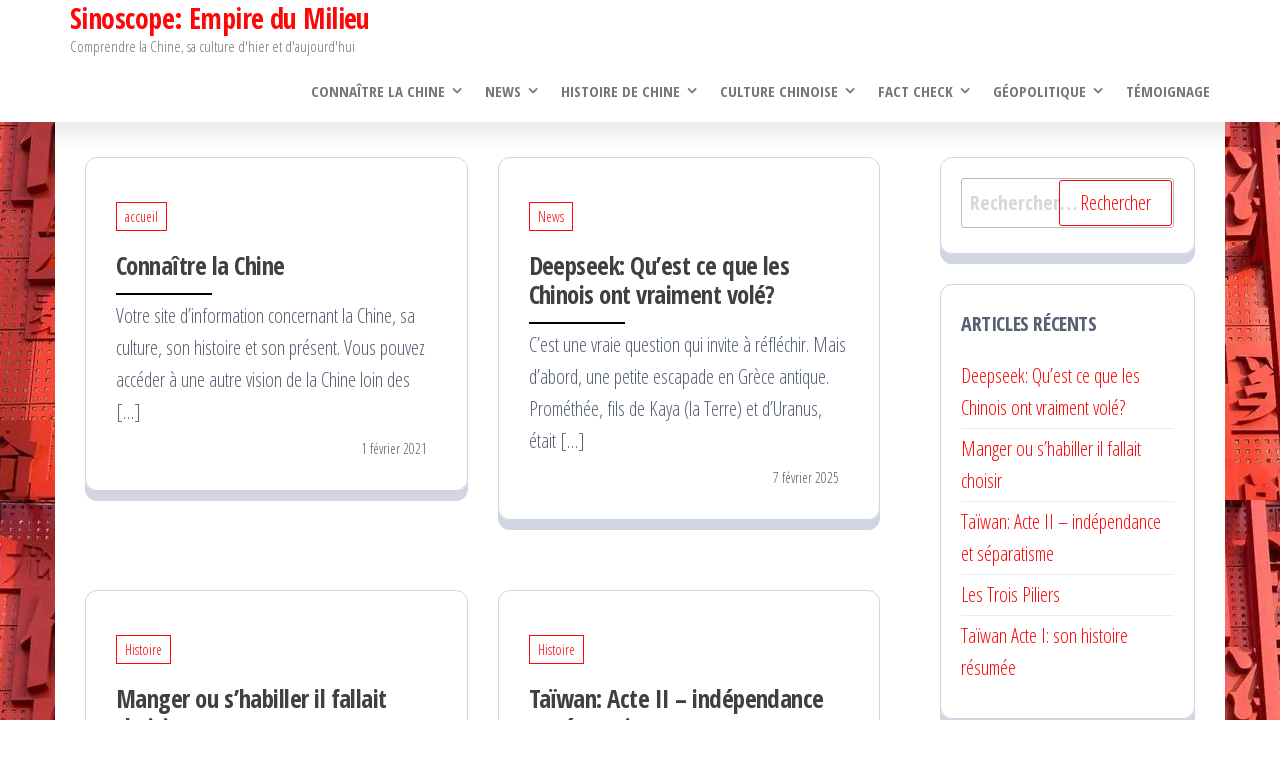

--- FILE ---
content_type: text/html; charset=UTF-8
request_url: http://sinoscope.fr/
body_size: 13348
content:
<!DOCTYPE html>
<html lang="fr-FR">
    <head>
        <meta charset="UTF-8">
        <meta name="viewport" content="width=device-width, initial-scale=1">
        <link rel="profile" href="http://gmpg.org/xfn/11">
        <meta name='robots' content='index, follow, max-image-preview:large, max-snippet:-1, max-video-preview:-1' />

	<!-- This site is optimized with the Yoast SEO plugin v24.4 - https://yoast.com/wordpress/plugins/seo/ -->
	<title>Sinoscope: Empire du Milieu - Comprendre la Chine, sa culture d&#039;hier et d&#039;aujourd&#039;hui</title>
	<meta name="description" content="Comprendre la Chine, sa culture d&#039;hier et d&#039;aujourd&#039;hui" />
	<link rel="canonical" href="https://sinoscope.fr/" />
	<link rel="next" href="https://sinoscope.fr/page/2/" />
	<meta property="og:locale" content="fr_FR" />
	<meta property="og:type" content="website" />
	<meta property="og:title" content="Sinoscope: Empire du Milieu" />
	<meta property="og:description" content="Comprendre la Chine, sa culture d&#039;hier et d&#039;aujourd&#039;hui" />
	<meta property="og:url" content="https://sinoscope.fr/" />
	<meta property="og:site_name" content="Sinoscope: Empire du Milieu" />
	<meta name="twitter:card" content="summary_large_image" />
	<script type="application/ld+json" class="yoast-schema-graph">{"@context":"https://schema.org","@graph":[{"@type":"CollectionPage","@id":"https://sinoscope.fr/","url":"https://sinoscope.fr/","name":"Sinoscope: Empire du Milieu - Comprendre la Chine, sa culture d&#039;hier et d&#039;aujourd&#039;hui","isPartOf":{"@id":"https://sinoscope.fr/#website"},"description":"Comprendre la Chine, sa culture d&#039;hier et d&#039;aujourd&#039;hui","breadcrumb":{"@id":"https://sinoscope.fr/#breadcrumb"},"inLanguage":"fr-FR"},{"@type":"BreadcrumbList","@id":"https://sinoscope.fr/#breadcrumb","itemListElement":[{"@type":"ListItem","position":1,"name":"Accueil"}]},{"@type":"WebSite","@id":"https://sinoscope.fr/#website","url":"https://sinoscope.fr/","name":"Sinoscope: Empire du Milieu","description":"Comprendre la Chine, sa culture d&#039;hier et d&#039;aujourd&#039;hui","potentialAction":[{"@type":"SearchAction","target":{"@type":"EntryPoint","urlTemplate":"https://sinoscope.fr/?s={search_term_string}"},"query-input":{"@type":"PropertyValueSpecification","valueRequired":true,"valueName":"search_term_string"}}],"inLanguage":"fr-FR"}]}</script>
	<!-- / Yoast SEO plugin. -->


<link rel='dns-prefetch' href='//fonts.googleapis.com' />
<link href='https://fonts.gstatic.com' crossorigin rel='preconnect' />
<link rel="alternate" type="application/rss+xml" title="Sinoscope: Empire du Milieu &raquo; Flux" href="https://sinoscope.fr/feed/" />
<style id='wp-img-auto-sizes-contain-inline-css' type='text/css'>
img:is([sizes=auto i],[sizes^="auto," i]){contain-intrinsic-size:3000px 1500px}
/*# sourceURL=wp-img-auto-sizes-contain-inline-css */
</style>
<style id='wp-emoji-styles-inline-css' type='text/css'>

	img.wp-smiley, img.emoji {
		display: inline !important;
		border: none !important;
		box-shadow: none !important;
		height: 1em !important;
		width: 1em !important;
		margin: 0 0.07em !important;
		vertical-align: -0.1em !important;
		background: none !important;
		padding: 0 !important;
	}
/*# sourceURL=wp-emoji-styles-inline-css */
</style>
<style id='wp-block-library-inline-css' type='text/css'>
:root{--wp-block-synced-color:#7a00df;--wp-block-synced-color--rgb:122,0,223;--wp-bound-block-color:var(--wp-block-synced-color);--wp-editor-canvas-background:#ddd;--wp-admin-theme-color:#007cba;--wp-admin-theme-color--rgb:0,124,186;--wp-admin-theme-color-darker-10:#006ba1;--wp-admin-theme-color-darker-10--rgb:0,107,160.5;--wp-admin-theme-color-darker-20:#005a87;--wp-admin-theme-color-darker-20--rgb:0,90,135;--wp-admin-border-width-focus:2px}@media (min-resolution:192dpi){:root{--wp-admin-border-width-focus:1.5px}}.wp-element-button{cursor:pointer}:root .has-very-light-gray-background-color{background-color:#eee}:root .has-very-dark-gray-background-color{background-color:#313131}:root .has-very-light-gray-color{color:#eee}:root .has-very-dark-gray-color{color:#313131}:root .has-vivid-green-cyan-to-vivid-cyan-blue-gradient-background{background:linear-gradient(135deg,#00d084,#0693e3)}:root .has-purple-crush-gradient-background{background:linear-gradient(135deg,#34e2e4,#4721fb 50%,#ab1dfe)}:root .has-hazy-dawn-gradient-background{background:linear-gradient(135deg,#faaca8,#dad0ec)}:root .has-subdued-olive-gradient-background{background:linear-gradient(135deg,#fafae1,#67a671)}:root .has-atomic-cream-gradient-background{background:linear-gradient(135deg,#fdd79a,#004a59)}:root .has-nightshade-gradient-background{background:linear-gradient(135deg,#330968,#31cdcf)}:root .has-midnight-gradient-background{background:linear-gradient(135deg,#020381,#2874fc)}:root{--wp--preset--font-size--normal:16px;--wp--preset--font-size--huge:42px}.has-regular-font-size{font-size:1em}.has-larger-font-size{font-size:2.625em}.has-normal-font-size{font-size:var(--wp--preset--font-size--normal)}.has-huge-font-size{font-size:var(--wp--preset--font-size--huge)}.has-text-align-center{text-align:center}.has-text-align-left{text-align:left}.has-text-align-right{text-align:right}.has-fit-text{white-space:nowrap!important}#end-resizable-editor-section{display:none}.aligncenter{clear:both}.items-justified-left{justify-content:flex-start}.items-justified-center{justify-content:center}.items-justified-right{justify-content:flex-end}.items-justified-space-between{justify-content:space-between}.screen-reader-text{border:0;clip-path:inset(50%);height:1px;margin:-1px;overflow:hidden;padding:0;position:absolute;width:1px;word-wrap:normal!important}.screen-reader-text:focus{background-color:#ddd;clip-path:none;color:#444;display:block;font-size:1em;height:auto;left:5px;line-height:normal;padding:15px 23px 14px;text-decoration:none;top:5px;width:auto;z-index:100000}html :where(.has-border-color){border-style:solid}html :where([style*=border-top-color]){border-top-style:solid}html :where([style*=border-right-color]){border-right-style:solid}html :where([style*=border-bottom-color]){border-bottom-style:solid}html :where([style*=border-left-color]){border-left-style:solid}html :where([style*=border-width]){border-style:solid}html :where([style*=border-top-width]){border-top-style:solid}html :where([style*=border-right-width]){border-right-style:solid}html :where([style*=border-bottom-width]){border-bottom-style:solid}html :where([style*=border-left-width]){border-left-style:solid}html :where(img[class*=wp-image-]){height:auto;max-width:100%}:where(figure){margin:0 0 1em}html :where(.is-position-sticky){--wp-admin--admin-bar--position-offset:var(--wp-admin--admin-bar--height,0px)}@media screen and (max-width:600px){html :where(.is-position-sticky){--wp-admin--admin-bar--position-offset:0px}}

/*# sourceURL=wp-block-library-inline-css */
</style><style id='wp-block-heading-inline-css' type='text/css'>
h1:where(.wp-block-heading).has-background,h2:where(.wp-block-heading).has-background,h3:where(.wp-block-heading).has-background,h4:where(.wp-block-heading).has-background,h5:where(.wp-block-heading).has-background,h6:where(.wp-block-heading).has-background{padding:1.25em 2.375em}h1.has-text-align-left[style*=writing-mode]:where([style*=vertical-lr]),h1.has-text-align-right[style*=writing-mode]:where([style*=vertical-rl]),h2.has-text-align-left[style*=writing-mode]:where([style*=vertical-lr]),h2.has-text-align-right[style*=writing-mode]:where([style*=vertical-rl]),h3.has-text-align-left[style*=writing-mode]:where([style*=vertical-lr]),h3.has-text-align-right[style*=writing-mode]:where([style*=vertical-rl]),h4.has-text-align-left[style*=writing-mode]:where([style*=vertical-lr]),h4.has-text-align-right[style*=writing-mode]:where([style*=vertical-rl]),h5.has-text-align-left[style*=writing-mode]:where([style*=vertical-lr]),h5.has-text-align-right[style*=writing-mode]:where([style*=vertical-rl]),h6.has-text-align-left[style*=writing-mode]:where([style*=vertical-lr]),h6.has-text-align-right[style*=writing-mode]:where([style*=vertical-rl]){rotate:180deg}
/*# sourceURL=http://sinoscope.fr/wp-includes/blocks/heading/style.min.css */
</style>
<style id='wp-block-paragraph-inline-css' type='text/css'>
.is-small-text{font-size:.875em}.is-regular-text{font-size:1em}.is-large-text{font-size:2.25em}.is-larger-text{font-size:3em}.has-drop-cap:not(:focus):first-letter{float:left;font-size:8.4em;font-style:normal;font-weight:100;line-height:.68;margin:.05em .1em 0 0;text-transform:uppercase}body.rtl .has-drop-cap:not(:focus):first-letter{float:none;margin-left:.1em}p.has-drop-cap.has-background{overflow:hidden}:root :where(p.has-background){padding:1.25em 2.375em}:where(p.has-text-color:not(.has-link-color)) a{color:inherit}p.has-text-align-left[style*="writing-mode:vertical-lr"],p.has-text-align-right[style*="writing-mode:vertical-rl"]{rotate:180deg}
/*# sourceURL=http://sinoscope.fr/wp-includes/blocks/paragraph/style.min.css */
</style>
<style id='wp-block-pullquote-inline-css' type='text/css'>
.wp-block-pullquote{box-sizing:border-box;margin:0 0 1em;overflow-wrap:break-word;padding:4em 0;text-align:center}.wp-block-pullquote blockquote,.wp-block-pullquote p{color:inherit}.wp-block-pullquote blockquote{margin:0}.wp-block-pullquote p{margin-top:0}.wp-block-pullquote p:last-child{margin-bottom:0}.wp-block-pullquote.alignleft,.wp-block-pullquote.alignright{max-width:420px}.wp-block-pullquote cite,.wp-block-pullquote footer{position:relative}.wp-block-pullquote .has-text-color a{color:inherit}.wp-block-pullquote.has-text-align-left blockquote{text-align:left}.wp-block-pullquote.has-text-align-right blockquote{text-align:right}.wp-block-pullquote.has-text-align-center blockquote{text-align:center}.wp-block-pullquote.is-style-solid-color{border:none}.wp-block-pullquote.is-style-solid-color blockquote{margin-left:auto;margin-right:auto;max-width:60%}.wp-block-pullquote.is-style-solid-color blockquote p{font-size:2em;margin-bottom:0;margin-top:0}.wp-block-pullquote.is-style-solid-color blockquote cite{font-style:normal;text-transform:none}.wp-block-pullquote :where(cite){color:inherit;display:block}
/*# sourceURL=http://sinoscope.fr/wp-includes/blocks/pullquote/style.min.css */
</style>
<style id='wp-block-quote-inline-css' type='text/css'>
.wp-block-quote{box-sizing:border-box;overflow-wrap:break-word}.wp-block-quote.is-large:where(:not(.is-style-plain)),.wp-block-quote.is-style-large:where(:not(.is-style-plain)){margin-bottom:1em;padding:0 1em}.wp-block-quote.is-large:where(:not(.is-style-plain)) p,.wp-block-quote.is-style-large:where(:not(.is-style-plain)) p{font-size:1.5em;font-style:italic;line-height:1.6}.wp-block-quote.is-large:where(:not(.is-style-plain)) cite,.wp-block-quote.is-large:where(:not(.is-style-plain)) footer,.wp-block-quote.is-style-large:where(:not(.is-style-plain)) cite,.wp-block-quote.is-style-large:where(:not(.is-style-plain)) footer{font-size:1.125em;text-align:right}.wp-block-quote>cite{display:block}
/*# sourceURL=http://sinoscope.fr/wp-includes/blocks/quote/style.min.css */
</style>
<style id='global-styles-inline-css' type='text/css'>
:root{--wp--preset--aspect-ratio--square: 1;--wp--preset--aspect-ratio--4-3: 4/3;--wp--preset--aspect-ratio--3-4: 3/4;--wp--preset--aspect-ratio--3-2: 3/2;--wp--preset--aspect-ratio--2-3: 2/3;--wp--preset--aspect-ratio--16-9: 16/9;--wp--preset--aspect-ratio--9-16: 9/16;--wp--preset--color--black: #000000;--wp--preset--color--cyan-bluish-gray: #abb8c3;--wp--preset--color--white: #ffffff;--wp--preset--color--pale-pink: #f78da7;--wp--preset--color--vivid-red: #cf2e2e;--wp--preset--color--luminous-vivid-orange: #ff6900;--wp--preset--color--luminous-vivid-amber: #fcb900;--wp--preset--color--light-green-cyan: #7bdcb5;--wp--preset--color--vivid-green-cyan: #00d084;--wp--preset--color--pale-cyan-blue: #8ed1fc;--wp--preset--color--vivid-cyan-blue: #0693e3;--wp--preset--color--vivid-purple: #9b51e0;--wp--preset--gradient--vivid-cyan-blue-to-vivid-purple: linear-gradient(135deg,rgb(6,147,227) 0%,rgb(155,81,224) 100%);--wp--preset--gradient--light-green-cyan-to-vivid-green-cyan: linear-gradient(135deg,rgb(122,220,180) 0%,rgb(0,208,130) 100%);--wp--preset--gradient--luminous-vivid-amber-to-luminous-vivid-orange: linear-gradient(135deg,rgb(252,185,0) 0%,rgb(255,105,0) 100%);--wp--preset--gradient--luminous-vivid-orange-to-vivid-red: linear-gradient(135deg,rgb(255,105,0) 0%,rgb(207,46,46) 100%);--wp--preset--gradient--very-light-gray-to-cyan-bluish-gray: linear-gradient(135deg,rgb(238,238,238) 0%,rgb(169,184,195) 100%);--wp--preset--gradient--cool-to-warm-spectrum: linear-gradient(135deg,rgb(74,234,220) 0%,rgb(151,120,209) 20%,rgb(207,42,186) 40%,rgb(238,44,130) 60%,rgb(251,105,98) 80%,rgb(254,248,76) 100%);--wp--preset--gradient--blush-light-purple: linear-gradient(135deg,rgb(255,206,236) 0%,rgb(152,150,240) 100%);--wp--preset--gradient--blush-bordeaux: linear-gradient(135deg,rgb(254,205,165) 0%,rgb(254,45,45) 50%,rgb(107,0,62) 100%);--wp--preset--gradient--luminous-dusk: linear-gradient(135deg,rgb(255,203,112) 0%,rgb(199,81,192) 50%,rgb(65,88,208) 100%);--wp--preset--gradient--pale-ocean: linear-gradient(135deg,rgb(255,245,203) 0%,rgb(182,227,212) 50%,rgb(51,167,181) 100%);--wp--preset--gradient--electric-grass: linear-gradient(135deg,rgb(202,248,128) 0%,rgb(113,206,126) 100%);--wp--preset--gradient--midnight: linear-gradient(135deg,rgb(2,3,129) 0%,rgb(40,116,252) 100%);--wp--preset--font-size--small: 13px;--wp--preset--font-size--medium: 20px;--wp--preset--font-size--large: 36px;--wp--preset--font-size--x-large: 42px;--wp--preset--spacing--20: 0.44rem;--wp--preset--spacing--30: 0.67rem;--wp--preset--spacing--40: 1rem;--wp--preset--spacing--50: 1.5rem;--wp--preset--spacing--60: 2.25rem;--wp--preset--spacing--70: 3.38rem;--wp--preset--spacing--80: 5.06rem;--wp--preset--shadow--natural: 6px 6px 9px rgba(0, 0, 0, 0.2);--wp--preset--shadow--deep: 12px 12px 50px rgba(0, 0, 0, 0.4);--wp--preset--shadow--sharp: 6px 6px 0px rgba(0, 0, 0, 0.2);--wp--preset--shadow--outlined: 6px 6px 0px -3px rgb(255, 255, 255), 6px 6px rgb(0, 0, 0);--wp--preset--shadow--crisp: 6px 6px 0px rgb(0, 0, 0);}:where(.is-layout-flex){gap: 0.5em;}:where(.is-layout-grid){gap: 0.5em;}body .is-layout-flex{display: flex;}.is-layout-flex{flex-wrap: wrap;align-items: center;}.is-layout-flex > :is(*, div){margin: 0;}body .is-layout-grid{display: grid;}.is-layout-grid > :is(*, div){margin: 0;}:where(.wp-block-columns.is-layout-flex){gap: 2em;}:where(.wp-block-columns.is-layout-grid){gap: 2em;}:where(.wp-block-post-template.is-layout-flex){gap: 1.25em;}:where(.wp-block-post-template.is-layout-grid){gap: 1.25em;}.has-black-color{color: var(--wp--preset--color--black) !important;}.has-cyan-bluish-gray-color{color: var(--wp--preset--color--cyan-bluish-gray) !important;}.has-white-color{color: var(--wp--preset--color--white) !important;}.has-pale-pink-color{color: var(--wp--preset--color--pale-pink) !important;}.has-vivid-red-color{color: var(--wp--preset--color--vivid-red) !important;}.has-luminous-vivid-orange-color{color: var(--wp--preset--color--luminous-vivid-orange) !important;}.has-luminous-vivid-amber-color{color: var(--wp--preset--color--luminous-vivid-amber) !important;}.has-light-green-cyan-color{color: var(--wp--preset--color--light-green-cyan) !important;}.has-vivid-green-cyan-color{color: var(--wp--preset--color--vivid-green-cyan) !important;}.has-pale-cyan-blue-color{color: var(--wp--preset--color--pale-cyan-blue) !important;}.has-vivid-cyan-blue-color{color: var(--wp--preset--color--vivid-cyan-blue) !important;}.has-vivid-purple-color{color: var(--wp--preset--color--vivid-purple) !important;}.has-black-background-color{background-color: var(--wp--preset--color--black) !important;}.has-cyan-bluish-gray-background-color{background-color: var(--wp--preset--color--cyan-bluish-gray) !important;}.has-white-background-color{background-color: var(--wp--preset--color--white) !important;}.has-pale-pink-background-color{background-color: var(--wp--preset--color--pale-pink) !important;}.has-vivid-red-background-color{background-color: var(--wp--preset--color--vivid-red) !important;}.has-luminous-vivid-orange-background-color{background-color: var(--wp--preset--color--luminous-vivid-orange) !important;}.has-luminous-vivid-amber-background-color{background-color: var(--wp--preset--color--luminous-vivid-amber) !important;}.has-light-green-cyan-background-color{background-color: var(--wp--preset--color--light-green-cyan) !important;}.has-vivid-green-cyan-background-color{background-color: var(--wp--preset--color--vivid-green-cyan) !important;}.has-pale-cyan-blue-background-color{background-color: var(--wp--preset--color--pale-cyan-blue) !important;}.has-vivid-cyan-blue-background-color{background-color: var(--wp--preset--color--vivid-cyan-blue) !important;}.has-vivid-purple-background-color{background-color: var(--wp--preset--color--vivid-purple) !important;}.has-black-border-color{border-color: var(--wp--preset--color--black) !important;}.has-cyan-bluish-gray-border-color{border-color: var(--wp--preset--color--cyan-bluish-gray) !important;}.has-white-border-color{border-color: var(--wp--preset--color--white) !important;}.has-pale-pink-border-color{border-color: var(--wp--preset--color--pale-pink) !important;}.has-vivid-red-border-color{border-color: var(--wp--preset--color--vivid-red) !important;}.has-luminous-vivid-orange-border-color{border-color: var(--wp--preset--color--luminous-vivid-orange) !important;}.has-luminous-vivid-amber-border-color{border-color: var(--wp--preset--color--luminous-vivid-amber) !important;}.has-light-green-cyan-border-color{border-color: var(--wp--preset--color--light-green-cyan) !important;}.has-vivid-green-cyan-border-color{border-color: var(--wp--preset--color--vivid-green-cyan) !important;}.has-pale-cyan-blue-border-color{border-color: var(--wp--preset--color--pale-cyan-blue) !important;}.has-vivid-cyan-blue-border-color{border-color: var(--wp--preset--color--vivid-cyan-blue) !important;}.has-vivid-purple-border-color{border-color: var(--wp--preset--color--vivid-purple) !important;}.has-vivid-cyan-blue-to-vivid-purple-gradient-background{background: var(--wp--preset--gradient--vivid-cyan-blue-to-vivid-purple) !important;}.has-light-green-cyan-to-vivid-green-cyan-gradient-background{background: var(--wp--preset--gradient--light-green-cyan-to-vivid-green-cyan) !important;}.has-luminous-vivid-amber-to-luminous-vivid-orange-gradient-background{background: var(--wp--preset--gradient--luminous-vivid-amber-to-luminous-vivid-orange) !important;}.has-luminous-vivid-orange-to-vivid-red-gradient-background{background: var(--wp--preset--gradient--luminous-vivid-orange-to-vivid-red) !important;}.has-very-light-gray-to-cyan-bluish-gray-gradient-background{background: var(--wp--preset--gradient--very-light-gray-to-cyan-bluish-gray) !important;}.has-cool-to-warm-spectrum-gradient-background{background: var(--wp--preset--gradient--cool-to-warm-spectrum) !important;}.has-blush-light-purple-gradient-background{background: var(--wp--preset--gradient--blush-light-purple) !important;}.has-blush-bordeaux-gradient-background{background: var(--wp--preset--gradient--blush-bordeaux) !important;}.has-luminous-dusk-gradient-background{background: var(--wp--preset--gradient--luminous-dusk) !important;}.has-pale-ocean-gradient-background{background: var(--wp--preset--gradient--pale-ocean) !important;}.has-electric-grass-gradient-background{background: var(--wp--preset--gradient--electric-grass) !important;}.has-midnight-gradient-background{background: var(--wp--preset--gradient--midnight) !important;}.has-small-font-size{font-size: var(--wp--preset--font-size--small) !important;}.has-medium-font-size{font-size: var(--wp--preset--font-size--medium) !important;}.has-large-font-size{font-size: var(--wp--preset--font-size--large) !important;}.has-x-large-font-size{font-size: var(--wp--preset--font-size--x-large) !important;}
:root :where(.wp-block-pullquote){font-size: 1.5em;line-height: 1.6;}
/*# sourceURL=global-styles-inline-css */
</style>

<style id='classic-theme-styles-inline-css' type='text/css'>
/*! This file is auto-generated */
.wp-block-button__link{color:#fff;background-color:#32373c;border-radius:9999px;box-shadow:none;text-decoration:none;padding:calc(.667em + 2px) calc(1.333em + 2px);font-size:1.125em}.wp-block-file__button{background:#32373c;color:#fff;text-decoration:none}
/*# sourceURL=/wp-includes/css/classic-themes.min.css */
</style>
<link rel='stylesheet' id='bootstrap-css' href='http://sinoscope.fr/wp-content/themes/popularis/assets/css/bootstrap.css?ver=3.3.7' type='text/css' media='all' />
<link rel='stylesheet' id='popularis-stylesheet-css' href='http://sinoscope.fr/wp-content/themes/popularis/style.css?ver=6.9' type='text/css' media='all' />
<link rel='stylesheet' id='popularis-press-css' href='http://sinoscope.fr/wp-content/themes/popularis-press/style.css?ver=1.0.2' type='text/css' media='all' />
<link rel='stylesheet' id='mmenu-light-css' href='http://sinoscope.fr/wp-content/themes/popularis/assets/css/mmenu-light.css?ver=1.1' type='text/css' media='all' />
<link rel='stylesheet' id='font-awesome-css' href='http://sinoscope.fr/wp-content/themes/popularis/assets/css/font-awesome.min.css?ver=4.7.0' type='text/css' media='all' />
<link rel='stylesheet' id='popularis-fonts-css' href='https://fonts.googleapis.com/css?family=Open+Sans+Condensed%3A300%2C500%2C700&#038;subset=cyrillic%2Ccyrillic-ext%2Cgreek%2Cgreek-ext%2Clatin-ext%2Cvietnamese' type='text/css' media='all' />
<script type="text/javascript" src="http://sinoscope.fr/wp-includes/js/jquery/jquery.min.js?ver=3.7.1" id="jquery-core-js"></script>
<script type="text/javascript" src="http://sinoscope.fr/wp-includes/js/jquery/jquery-migrate.min.js?ver=3.4.1" id="jquery-migrate-js"></script>
<link rel="https://api.w.org/" href="https://sinoscope.fr/wp-json/" /><link rel="EditURI" type="application/rsd+xml" title="RSD" href="https://sinoscope.fr/xmlrpc.php?rsd" />
<meta name="generator" content="WordPress 6.9" />
<!-- Analytics by WP Statistics - https://wp-statistics.com -->
<style type="text/css" id="custom-background-css">
body.custom-background { background-image: url("http://sinoscope.fr/wp-content/uploads/2022/11/font.png"); background-position: left top; background-size: auto; background-repeat: repeat; background-attachment: scroll; }
</style>
	<link rel="icon" href="https://sinoscope.fr/wp-content/uploads/2021/02/cropped-yin-yang-logo-1-32x32.png" sizes="32x32" />
<link rel="icon" href="https://sinoscope.fr/wp-content/uploads/2021/02/cropped-yin-yang-logo-1-192x192.png" sizes="192x192" />
<link rel="apple-touch-icon" href="https://sinoscope.fr/wp-content/uploads/2021/02/cropped-yin-yang-logo-1-180x180.png" />
<meta name="msapplication-TileImage" content="https://sinoscope.fr/wp-content/uploads/2021/02/cropped-yin-yang-logo-1-270x270.png" />
<link rel="alternate" type="application/rss+xml" title="RSS" href="https://sinoscope.fr/rsslatest.xml" />    </head>
    <body id="blog" class="home blog custom-background wp-theme-popularis wp-child-theme-popularis-press">
        <a class="skip-link screen-reader-text" href="#site-content">Passer ce contenu</a>        <div class="page-wrap">
                         
<div class="main-menu">
    <nav id="site-navigation" class="navbar navbar-default">     
        <div class="container">   
            <div class="navbar-header">
                
                <div class="site-heading navbar-brand" >
                    <div class="site-branding-logo">
                                            </div>
                    <div class="site-branding-text">
                                                    <h1 class="site-title"><a href="https://sinoscope.fr/" rel="home">Sinoscope: Empire du Milieu</a></h1>
                        
                                                    <p class="site-description">
                                Comprendre la Chine, sa culture d&#039;hier et d&#039;aujourd&#039;hui                            </p>
                                            </div><!-- .site-branding-text -->
                </div>
				                    
                                                            <a href="#my-menu" id="main-menu-panel" class="open-panel visible-xs" data-panel="main-menu-panel">
                        <i class="fa fa-bars" aria-hidden="true"></i>
                    </a>
                            </div>
            <nav id="my-menu" class="menu-container"><ul id="menu-menu-1" class="nav navbar-nav navbar-right"><li itemscope="itemscope" itemtype="https://www.schema.org/SiteNavigationElement" id="menu-item-26" class="menu-item menu-item-type-post_type menu-item-object-page menu-item-has-children dropdown menu-item-26 nav-item"><a title="Connaître la Chine" href="https://sinoscope.fr/accueil/" data-toggle="dropdown" aria-haspopup="true" aria-expanded="false" class="dropdown-toggle nav-link" id="menu-item-dropdown-26">Connaître la Chine</a>
<ul class="dropdown-menu" aria-labelledby="menu-item-dropdown-26" role="menu">
	<li itemscope="itemscope" itemtype="https://www.schema.org/SiteNavigationElement" id="menu-item-726" class="menu-item menu-item-type-post_type menu-item-object-post menu-item-726 nav-item"><a title="10 ans pour apprendre à fabriquer le logo d’Apple: Ce n’est qu’un exemple." href="https://sinoscope.fr/10-ans-pour-apprendre-a-fabriquer-le-logo-dapple-ce-nest-quun-exemple/" class="dropdown-item">10 ans pour apprendre à fabriquer le logo d’Apple: Ce n’est qu’un exemple.</a></li>
</ul>
</li>
<li itemscope="itemscope" itemtype="https://www.schema.org/SiteNavigationElement" id="menu-item-308" class="menu-item menu-item-type-taxonomy menu-item-object-category menu-item-has-children dropdown menu-item-308 nav-item"><a title="News" href="https://sinoscope.fr/category/news/" data-toggle="dropdown" aria-haspopup="true" aria-expanded="false" class="dropdown-toggle nav-link" id="menu-item-dropdown-308">News</a>
<ul class="dropdown-menu" aria-labelledby="menu-item-dropdown-308" role="menu">
	<li itemscope="itemscope" itemtype="https://www.schema.org/SiteNavigationElement" id="menu-item-943" class="menu-item menu-item-type-post_type menu-item-object-post menu-item-943 nav-item"><a title="Chine-USA: Guerre technologique et ses drames" href="https://sinoscope.fr/chine-usa-guerre-technologique-et-ses-drames/" class="dropdown-item">Chine-USA: Guerre technologique et ses drames</a></li>
	<li itemscope="itemscope" itemtype="https://www.schema.org/SiteNavigationElement" id="menu-item-899" class="menu-item menu-item-type-post_type menu-item-object-post menu-item-899 nav-item"><a title="Les extrêmes droites au Japon" href="https://sinoscope.fr/les-extremes-droites-au-japon/" class="dropdown-item">Les extrêmes droites au Japon</a></li>
	<li itemscope="itemscope" itemtype="https://www.schema.org/SiteNavigationElement" id="menu-item-680" class="menu-item menu-item-type-post_type menu-item-object-post menu-item-680 nav-item"><a title="JO d’hiver 2022: les jeux sont faits !" href="https://sinoscope.fr/jo-dhiver-2022-les-jeux-sont-faits/" class="dropdown-item">JO d’hiver 2022: les jeux sont faits !</a></li>
	<li itemscope="itemscope" itemtype="https://www.schema.org/SiteNavigationElement" id="menu-item-367" class="menu-item menu-item-type-post_type menu-item-object-post menu-item-367 nav-item"><a title="Boycott du coton de XinJiang: Le Test" href="https://sinoscope.fr/boycott-du-coton-de-xinjiang-le-test/" class="dropdown-item">Boycott du coton de XinJiang: Le Test</a></li>
	<li itemscope="itemscope" itemtype="https://www.schema.org/SiteNavigationElement" id="menu-item-420" class="menu-item menu-item-type-post_type menu-item-object-post menu-item-420 nav-item"><a title="Le Japon: le rêve impérial?" href="https://sinoscope.fr/le-japon-le-reve-imperial/" class="dropdown-item">Le Japon: le rêve impérial?</a></li>
</ul>
</li>
<li itemscope="itemscope" itemtype="https://www.schema.org/SiteNavigationElement" id="menu-item-188" class="menu-item menu-item-type-post_type menu-item-object-page menu-item-has-children dropdown menu-item-188 nav-item"><a title="Histoire de Chine" href="https://sinoscope.fr/histoire-de-chine/" data-toggle="dropdown" aria-haspopup="true" aria-expanded="false" class="dropdown-toggle nav-link" id="menu-item-dropdown-188">Histoire de Chine</a>
<ul class="dropdown-menu" aria-labelledby="menu-item-dropdown-188" role="menu">
	<li itemscope="itemscope" itemtype="https://www.schema.org/SiteNavigationElement" id="menu-item-1243" class="menu-item menu-item-type-post_type menu-item-object-post menu-item-1243 nav-item"><a title="Taïwan Acte I: son histoire résumée" href="https://sinoscope.fr/taiwan-acte-i-son-histoire-resumee/" class="dropdown-item">Taïwan Acte I: son histoire résumée</a></li>
	<li itemscope="itemscope" itemtype="https://www.schema.org/SiteNavigationElement" id="menu-item-1405" class="menu-item menu-item-type-post_type menu-item-object-post menu-item-1405 nav-item"><a title="Taïwan: Acte II – indépendance et séparatisme" href="https://sinoscope.fr/taiwan-acte-ii-independance-et-separatisme/" class="dropdown-item">Taïwan: Acte II – indépendance et séparatisme</a></li>
	<li itemscope="itemscope" itemtype="https://www.schema.org/SiteNavigationElement" id="menu-item-1466" class="menu-item menu-item-type-post_type menu-item-object-post menu-item-1466 nav-item"><a title="Manger ou s’habiller il fallait choisir" href="https://sinoscope.fr/manger-ou-shabiller-il-fallait-choisir/" class="dropdown-item">Manger ou s’habiller il fallait choisir</a></li>
	<li itemscope="itemscope" itemtype="https://www.schema.org/SiteNavigationElement" id="menu-item-565" class="menu-item menu-item-type-post_type menu-item-object-post menu-item-565 nav-item"><a title="Génocide et crime contre l’humanité – sous couverture américaine" href="https://sinoscope.fr/genocide-et-crime-contre-lhumanite-sous-couverture-americiane/" class="dropdown-item">Génocide et crime contre l’humanité – sous couverture américaine</a></li>
	<li itemscope="itemscope" itemtype="https://www.schema.org/SiteNavigationElement" id="menu-item-649" class="menu-item menu-item-type-post_type menu-item-object-post menu-item-649 nav-item"><a title="Chine – URSS – Ouïghours: le FarWest, c’était toute une aventure" href="https://sinoscope.fr/chine-urss-le-farwest-cetait-toute-une-aventure/" class="dropdown-item">Chine – URSS – Ouïghours: le FarWest, c’était toute une aventure</a></li>
	<li itemscope="itemscope" itemtype="https://www.schema.org/SiteNavigationElement" id="menu-item-189" class="menu-item menu-item-type-post_type menu-item-object-post menu-item-189 nav-item"><a title="La ligne de Maginot japonaise: 1934 – 1945" href="https://sinoscope.fr/crime-de-guerre-japonais-en-chine/" class="dropdown-item">La ligne de Maginot japonaise: 1934 – 1945</a></li>
</ul>
</li>
<li itemscope="itemscope" itemtype="https://www.schema.org/SiteNavigationElement" id="menu-item-27" class="menu-item menu-item-type-taxonomy menu-item-object-category menu-item-has-children dropdown menu-item-27 nav-item"><a title="Culture Chinoise" href="https://sinoscope.fr/category/culture-chinoise/" data-toggle="dropdown" aria-haspopup="true" aria-expanded="false" class="dropdown-toggle nav-link" id="menu-item-dropdown-27">Culture Chinoise</a>
<ul class="dropdown-menu" aria-labelledby="menu-item-dropdown-27" role="menu">
	<li itemscope="itemscope" itemtype="https://www.schema.org/SiteNavigationElement" id="menu-item-33" class="menu-item menu-item-type-taxonomy menu-item-object-category menu-item-has-children dropdown menu-item-33 nav-item"><a title="Culture Martiale" href="https://sinoscope.fr/category/culture-chinoise/culture-martiale/" class="dropdown-item">Culture Martiale</a>
	<ul class="dropdown-menu" aria-labelledby="menu-item-dropdown-27" role="menu">
		<li itemscope="itemscope" itemtype="https://www.schema.org/SiteNavigationElement" id="menu-item-303" class="menu-item menu-item-type-post_type menu-item-object-post menu-item-303 nav-item"><a title="Arts Martiaux Chinois Traditionnels:3 questions et leur réponse (1)" href="https://sinoscope.fr/arts-martiaux-chinois-traditionnels3-questions-et-leur-reponse-1/" class="dropdown-item">Arts Martiaux Chinois Traditionnels:3 questions et leur réponse (1)</a></li>
	</ul>
</li>
	<li itemscope="itemscope" itemtype="https://www.schema.org/SiteNavigationElement" id="menu-item-34" class="menu-item menu-item-type-taxonomy menu-item-object-category menu-item-34 nav-item"><a title="Gastronomie" href="https://sinoscope.fr/category/culture-chinoise/gastronomie/" class="dropdown-item">Gastronomie</a></li>
	<li itemscope="itemscope" itemtype="https://www.schema.org/SiteNavigationElement" id="menu-item-36" class="menu-item menu-item-type-taxonomy menu-item-object-category menu-item-36 nav-item"><a title="Langues Chinoises" href="https://sinoscope.fr/category/culture-chinoise/langues-chinoises/" class="dropdown-item">Langues Chinoises</a></li>
	<li itemscope="itemscope" itemtype="https://www.schema.org/SiteNavigationElement" id="menu-item-37" class="menu-item menu-item-type-taxonomy menu-item-object-category menu-item-has-children dropdown menu-item-37 nav-item"><a title="Médecine Chinoise" href="https://sinoscope.fr/category/culture-chinoise/medecine-chinoise/" class="dropdown-item">Médecine Chinoise</a>
	<ul class="dropdown-menu" aria-labelledby="menu-item-dropdown-27" role="menu">
		<li itemscope="itemscope" itemtype="https://www.schema.org/SiteNavigationElement" id="menu-item-855" class="menu-item menu-item-type-post_type menu-item-object-post menu-item-855 nav-item"><a title="L’histoire de la variole en Chine" href="https://sinoscope.fr/lhistoire-de-la-variole-en-chine/" class="dropdown-item">L’histoire de la variole en Chine</a></li>
	</ul>
</li>
	<li itemscope="itemscope" itemtype="https://www.schema.org/SiteNavigationElement" id="menu-item-38" class="menu-item menu-item-type-taxonomy menu-item-object-category menu-item-38 nav-item"><a title="Philosophie" href="https://sinoscope.fr/category/culture-chinoise/philosophie/" class="dropdown-item">Philosophie</a></li>
	<li itemscope="itemscope" itemtype="https://www.schema.org/SiteNavigationElement" id="menu-item-39" class="menu-item menu-item-type-taxonomy menu-item-object-category menu-item-has-children dropdown menu-item-39 nav-item"><a title="Traditions, Coutumes et les Peuples" href="https://sinoscope.fr/category/culture-chinoise/traditions-coutumes-et-les-peuples/" class="dropdown-item">Traditions, Coutumes et les Peuples</a>
	<ul class="dropdown-menu" aria-labelledby="menu-item-dropdown-27" role="menu">
		<li itemscope="itemscope" itemtype="https://www.schema.org/SiteNavigationElement" id="menu-item-195" class="menu-item menu-item-type-post_type menu-item-object-post menu-item-195 nav-item"><a title="Le Zen, le Chan" href="https://sinoscope.fr/zen-chan/" class="dropdown-item">Le Zen, le Chan</a></li>
		<li itemscope="itemscope" itemtype="https://www.schema.org/SiteNavigationElement" id="menu-item-196" class="menu-item menu-item-type-post_type menu-item-object-post menu-item-196 nav-item"><a title="L’art de l’encre de Chine" href="https://sinoscope.fr/lart-de-lencre-de-chine/" class="dropdown-item">L’art de l’encre de Chine</a></li>
	</ul>
</li>
</ul>
</li>
<li itemscope="itemscope" itemtype="https://www.schema.org/SiteNavigationElement" id="menu-item-29" class="menu-item menu-item-type-taxonomy menu-item-object-category menu-item-has-children dropdown menu-item-29 nav-item"><a title="Fact Check" href="https://sinoscope.fr/category/fact-check/" data-toggle="dropdown" aria-haspopup="true" aria-expanded="false" class="dropdown-toggle nav-link" id="menu-item-dropdown-29">Fact Check</a>
<ul class="dropdown-menu" aria-labelledby="menu-item-dropdown-29" role="menu">
	<li itemscope="itemscope" itemtype="https://www.schema.org/SiteNavigationElement" id="menu-item-488" class="menu-item menu-item-type-post_type menu-item-object-post menu-item-488 nav-item"><a title="FactCheck: Le chinois qui mange un rat géant (faux)" href="https://sinoscope.fr/factcheck-le-chinois-qui-mange-un-rat-geant-faux/" class="dropdown-item">FactCheck: Le chinois qui mange un rat géant (faux)</a></li>
</ul>
</li>
<li itemscope="itemscope" itemtype="https://www.schema.org/SiteNavigationElement" id="menu-item-30" class="menu-item menu-item-type-taxonomy menu-item-object-category menu-item-has-children dropdown menu-item-30 nav-item"><a title="Géopolitique" href="https://sinoscope.fr/category/geopolitique/" data-toggle="dropdown" aria-haspopup="true" aria-expanded="false" class="dropdown-toggle nav-link" id="menu-item-dropdown-30">Géopolitique</a>
<ul class="dropdown-menu" aria-labelledby="menu-item-dropdown-30" role="menu">
	<li itemscope="itemscope" itemtype="https://www.schema.org/SiteNavigationElement" id="menu-item-1296" class="menu-item menu-item-type-post_type menu-item-object-post menu-item-1296 nav-item"><a title="Les Trois Piliers" href="https://sinoscope.fr/les-trois-piliers/" class="dropdown-item">Les Trois Piliers</a></li>
	<li itemscope="itemscope" itemtype="https://www.schema.org/SiteNavigationElement" id="menu-item-972" class="menu-item menu-item-type-post_type menu-item-object-post menu-item-972 nav-item"><a title="Et si nous parlions de la Mongolie" href="https://sinoscope.fr/et-si-nous-parlions-de-la-mongolie/" class="dropdown-item">Et si nous parlions de la Mongolie</a></li>
	<li itemscope="itemscope" itemtype="https://www.schema.org/SiteNavigationElement" id="menu-item-877" class="menu-item menu-item-type-post_type menu-item-object-post menu-item-877 nav-item"><a title="Taïwan: Aucun plan ne résiste au premier contact de l’ennemi" href="https://sinoscope.fr/taiwan-aucun-plan-ne-resiste-au-premier-contact-de-lennemi/" class="dropdown-item">Taïwan: Aucun plan ne résiste au premier contact de l’ennemi</a></li>
	<li itemscope="itemscope" itemtype="https://www.schema.org/SiteNavigationElement" id="menu-item-829" class="menu-item menu-item-type-post_type menu-item-object-post menu-item-829 nav-item"><a title="Répétition en Ukraine, pratique à Taïwan" href="https://sinoscope.fr/repetition-en-ukraine-pratique-a-taiwan/" class="dropdown-item">Répétition en Ukraine, pratique à Taïwan</a></li>
	<li itemscope="itemscope" itemtype="https://www.schema.org/SiteNavigationElement" id="menu-item-782" class="menu-item menu-item-type-post_type menu-item-object-post menu-item-782 nav-item"><a title="Ukraine: and the winners are…" href="https://sinoscope.fr/ukraine-and-the-winners-are/" class="dropdown-item">Ukraine: and the winners are…</a></li>
	<li itemscope="itemscope" itemtype="https://www.schema.org/SiteNavigationElement" id="menu-item-740" class="menu-item menu-item-type-post_type menu-item-object-post menu-item-740 nav-item"><a title="Mondialisation: la fin d’une époque" href="https://sinoscope.fr/mondialisation-la-fin-dune-epoque/" class="dropdown-item">Mondialisation: la fin d’une époque</a></li>
	<li itemscope="itemscope" itemtype="https://www.schema.org/SiteNavigationElement" id="menu-item-707" class="menu-item menu-item-type-post_type menu-item-object-post menu-item-707 nav-item"><a title="JO 2022: Les jeux sont faits…ailleurs" href="https://sinoscope.fr/jo-2022-les-jeux-sont-faits-ailleurs/" class="dropdown-item">JO 2022: Les jeux sont faits…ailleurs</a></li>
	<li itemscope="itemscope" itemtype="https://www.schema.org/SiteNavigationElement" id="menu-item-685" class="menu-item menu-item-type-post_type menu-item-object-post menu-item-685 nav-item"><a title="Ouïghours…" href="https://sinoscope.fr/ouighours/" class="dropdown-item">Ouïghours…</a></li>
	<li itemscope="itemscope" itemtype="https://www.schema.org/SiteNavigationElement" id="menu-item-665" class="menu-item menu-item-type-post_type menu-item-object-post menu-item-665 nav-item"><a title="Afghanistan – MengWanZhou – sous marins – votre prochain smartphone Huawei et le Laos …" href="https://sinoscope.fr/afghanistan-mengwanzhou-sous-marins-votre-prochain-smartphone-huwawei-et-le-laos/" class="dropdown-item">Afghanistan – MengWanZhou – sous marins – votre prochain smartphone Huawei et le Laos …</a></li>
	<li itemscope="itemscope" itemtype="https://www.schema.org/SiteNavigationElement" id="menu-item-628" class="menu-item menu-item-type-post_type menu-item-object-post menu-item-628 nav-item"><a title="Le diable est dans le détail: Biden est à court de cravates? Les avions US ne savent plus atterrir?" href="https://sinoscope.fr/le-diable-est-dans-le-detail-biden-est-a-court-de-cravates-les-avions-us-ne-savent-plus-atterrir/" class="dropdown-item">Le diable est dans le détail: Biden est à court de cravates? Les avions US ne savent plus atterrir?</a></li>
	<li itemscope="itemscope" itemtype="https://www.schema.org/SiteNavigationElement" id="menu-item-591" class="menu-item menu-item-type-post_type menu-item-object-post menu-item-591 nav-item"><a title="Afghanistan: du théâtre dans un aéroport qui cache un succès stratégique US et un défi pour la Chine !" href="https://sinoscope.fr/afghanistan-du-theatre-dans-un-aeroport-qui-cache-un-succes-strategique-us-et-un-defi-pour-la-chine/" class="dropdown-item">Afghanistan: du théâtre dans un aéroport qui cache un succès stratégique US et un défi pour la Chine !</a></li>
	<li itemscope="itemscope" itemtype="https://www.schema.org/SiteNavigationElement" id="menu-item-573" class="menu-item menu-item-type-post_type menu-item-object-post menu-item-573 nav-item"><a title="Le sceptre de l’empire US: le pétrodollar … contesté?" href="https://sinoscope.fr/le-sceptre-de-lempire-us-le-petrodollar-conteste/" class="dropdown-item">Le sceptre de l’empire US: le pétrodollar … contesté?</a></li>
	<li itemscope="itemscope" itemtype="https://www.schema.org/SiteNavigationElement" id="menu-item-443" class="menu-item menu-item-type-post_type menu-item-object-post menu-item-443 nav-item"><a title="Ministres Européens en Chine: Audience impériale ou “Les Trois Royaumes”?" href="https://sinoscope.fr/ministres-europeens-en-chine-audience-imperiale-ou-les-trois-royaumes/" class="dropdown-item">Ministres Européens en Chine: Audience impériale ou “Les Trois Royaumes”?</a></li>
	<li itemscope="itemscope" itemtype="https://www.schema.org/SiteNavigationElement" id="menu-item-326" class="menu-item menu-item-type-post_type menu-item-object-post menu-item-326 nav-item"><a title="La Guerre USA-Chine démarrera-t-elle à Taiwan ?" href="https://sinoscope.fr/guerre-usa-chine-demarre-t-elle-a-taiwan/" class="dropdown-item">La Guerre USA-Chine démarrera-t-elle à Taiwan ?</a></li>
	<li itemscope="itemscope" itemtype="https://www.schema.org/SiteNavigationElement" id="menu-item-698" class="menu-item menu-item-type-post_type menu-item-object-post menu-item-698 nav-item"><a title="Avant d’acheter une arme, regardez qui en a les plans …" href="https://sinoscope.fr/avant-dacheter-une-arme-regardez-qui-en-a-les-plans/" class="dropdown-item">Avant d’acheter une arme, regardez qui en a les plans …</a></li>
	<li itemscope="itemscope" itemtype="https://www.schema.org/SiteNavigationElement" id="menu-item-48" class="menu-item menu-item-type-post_type menu-item-object-post menu-item-48 nav-item"><a title="Le ChinaBashing" href="https://sinoscope.fr/le-chinabashing/" class="dropdown-item">Le ChinaBashing</a></li>
	<li itemscope="itemscope" itemtype="https://www.schema.org/SiteNavigationElement" id="menu-item-287" class="menu-item menu-item-type-post_type menu-item-object-post menu-item-287 nav-item"><a title="Myanmar: A qui profite le crime?" href="https://sinoscope.fr/myanmar-a-profite-le-crime/" class="dropdown-item">Myanmar: A qui profite le crime?</a></li>
	<li itemscope="itemscope" itemtype="https://www.schema.org/SiteNavigationElement" id="menu-item-313" class="menu-item menu-item-type-post_type menu-item-object-post menu-item-313 nav-item"><a title="On a vraiment si peur des téléphones Huawei?" href="https://sinoscope.fr/on-a-vraiment-si-peur-des-telephones-huawei/" class="dropdown-item">On a vraiment si peur des téléphones Huawei?</a></li>
	<li itemscope="itemscope" itemtype="https://www.schema.org/SiteNavigationElement" id="menu-item-194" class="menu-item menu-item-type-post_type menu-item-object-post menu-item-194 nav-item"><a title="Que vient faire l’armée française en mer de Chine ?" href="https://sinoscope.fr/que-vient-faire-larmee-francaise-en-mer-de-chine/" class="dropdown-item">Que vient faire l’armée française en mer de Chine ?</a></li>
</ul>
</li>
<li itemscope="itemscope" itemtype="https://www.schema.org/SiteNavigationElement" id="menu-item-32" class="menu-item menu-item-type-taxonomy menu-item-object-category menu-item-32 nav-item"><a title="Témoignage" href="https://sinoscope.fr/category/temoignage/" class="nav-link">Témoignage</a></li>
</ul></nav>        </div>
            </nav> 
</div>
<div id="site-content" class="container main-container" role="main">
	<div class="page-area">
			 

<div class="row">

    <div class="col-md-9">

        <article class="blog-article col-md-6">
    <div class="post-1 post type-post status-publish format-standard sticky hentry category-accueil">                    
        <div class="post-item row">
            <div class="news-thumb col-md-12">
                <a href="https://sinoscope.fr/bonjour-tout-le-monde/" title="Connaître la Chine">
                                    </a>
            </div>
                                <div class="news-text-wrap col-md-12">
                                        <div class="cats-tags"><div class="cat-links"><a href="https://sinoscope.fr/category/accueil/">accueil</a></div></div>  
                    <h2 class="entry-title"><a href="https://sinoscope.fr/bonjour-tout-le-monde/" rel="bookmark">Connaître la Chine</a></h2>                                        <div class="post-excerpt">
                        <p>Votre site d&rsquo;information concernant la Chine, sa culture, son histoire et son présent. Vous pouvez accéder à une autre vision de la Chine loin des [&hellip;]</p>
                    </div><!-- .post-excerpt -->
                    <span class="posted-date">
                        1 février 2021                    </span> 
                </div><!-- .news-text-wrap -->

            </div><!-- .post-item -->
        </div>
</article>
<article class="blog-article col-md-6">
    <div class="post-1472 post type-post status-publish format-standard hentry category-news">                    
        <div class="post-item row">
            <div class="news-thumb col-md-12">
                <a href="https://sinoscope.fr/deepseek-quest-ce-que-les-chinois-ont-vraiment-vole/" title="Deepseek: Qu&rsquo;est ce que les Chinois ont vraiment volé?">
                                    </a>
            </div>
                                <div class="news-text-wrap col-md-12">
                                        <div class="cats-tags"><div class="cat-links"><a href="https://sinoscope.fr/category/news/">News</a></div></div>  
                    <h2 class="entry-title"><a href="https://sinoscope.fr/deepseek-quest-ce-que-les-chinois-ont-vraiment-vole/" rel="bookmark">Deepseek: Qu&rsquo;est ce que les Chinois ont vraiment volé?</a></h2>                                        <div class="post-excerpt">
                        <p>C&rsquo;est une vraie question qui invite à réfléchir. Mais d&rsquo;abord, une petite escapade en Grèce antique. Prométhée, fils de Kaya (la Terre) et d&rsquo;Uranus, était [&hellip;]</p>
                    </div><!-- .post-excerpt -->
                    <span class="posted-date">
                        7 février 2025                    </span> 
                </div><!-- .news-text-wrap -->

            </div><!-- .post-item -->
        </div>
</article>
<article class="blog-article col-md-6">
    <div class="post-1420 post type-post status-publish format-standard hentry category-histoire">                    
        <div class="post-item row">
            <div class="news-thumb col-md-12">
                <a href="https://sinoscope.fr/manger-ou-shabiller-il-fallait-choisir/" title="Manger ou s&rsquo;habiller il fallait choisir">
                                    </a>
            </div>
                                <div class="news-text-wrap col-md-12">
                                        <div class="cats-tags"><div class="cat-links"><a href="https://sinoscope.fr/category/culture-chinoise/histoire/">Histoire</a></div></div>  
                    <h2 class="entry-title"><a href="https://sinoscope.fr/manger-ou-shabiller-il-fallait-choisir/" rel="bookmark">Manger ou s&rsquo;habiller il fallait choisir</a></h2>                                        <div class="post-excerpt">
                        <p>Et non, je ne me suis pas trompé d&rsquo;image. Ceci est un sac contenant de l&rsquo;urée, fabriquée au Japon. Dans les années 60 en Chine, [&hellip;]</p>
                    </div><!-- .post-excerpt -->
                    <span class="posted-date">
                        12 juin 2024                    </span> 
                </div><!-- .news-text-wrap -->

            </div><!-- .post-item -->
        </div>
</article>
<article class="blog-article col-md-6">
    <div class="post-1307 post type-post status-publish format-standard hentry category-histoire">                    
        <div class="post-item row">
            <div class="news-thumb col-md-12">
                <a href="https://sinoscope.fr/taiwan-acte-ii-independance-et-separatisme/" title="Taïwan: Acte II &#8211; indépendance et séparatisme">
                                    </a>
            </div>
                                <div class="news-text-wrap col-md-12">
                                        <div class="cats-tags"><div class="cat-links"><a href="https://sinoscope.fr/category/culture-chinoise/histoire/">Histoire</a></div></div>  
                    <h2 class="entry-title"><a href="https://sinoscope.fr/taiwan-acte-ii-independance-et-separatisme/" rel="bookmark">Taïwan: Acte II &#8211; indépendance et séparatisme</a></h2>                                        <div class="post-excerpt">
                        <p>Le génocide Mon précédent article sur l&rsquo;île de Taïwan fait un bref résumé de son histoire jusqu&rsquo;en Octobre 1945, date de la libération de l&rsquo;île [&hellip;]</p>
                    </div><!-- .post-excerpt -->
                    <span class="posted-date">
                        27 avril 2023                    </span> 
                </div><!-- .news-text-wrap -->

            </div><!-- .post-item -->
        </div>
</article>
<article class="blog-article col-md-6">
    <div class="post-1271 post type-post status-publish format-standard hentry category-geopolitique">                    
        <div class="post-item row">
            <div class="news-thumb col-md-12">
                <a href="https://sinoscope.fr/les-trois-piliers/" title="Les Trois Piliers">
                                    </a>
            </div>
                                <div class="news-text-wrap col-md-12">
                                        <div class="cats-tags"><div class="cat-links"><a href="https://sinoscope.fr/category/geopolitique/">Géopolitique</a></div></div>  
                    <h2 class="entry-title"><a href="https://sinoscope.fr/les-trois-piliers/" rel="bookmark">Les Trois Piliers</a></h2>                                        <div class="post-excerpt">
                        <p>L&rsquo;un des fondements du système symbolique de la franc-maçonnerie est la notion des Trois Grands Piliers: la force, la sagesse, la beauté. Mais la définition [&hellip;]</p>
                    </div><!-- .post-excerpt -->
                    <span class="posted-date">
                        26 mars 2023                    </span> 
                </div><!-- .news-text-wrap -->

            </div><!-- .post-item -->
        </div>
</article>
<article class="blog-article col-md-6">
    <div class="post-991 post type-post status-publish format-standard hentry category-histoire">                    
        <div class="post-item row">
            <div class="news-thumb col-md-12">
                <a href="https://sinoscope.fr/taiwan-acte-i-son-histoire-resumee/" title="Taïwan Acte I: son histoire résumée">
                                    </a>
            </div>
                                <div class="news-text-wrap col-md-12">
                                        <div class="cats-tags"><div class="cat-links"><a href="https://sinoscope.fr/category/culture-chinoise/histoire/">Histoire</a></div></div>  
                    <h2 class="entry-title"><a href="https://sinoscope.fr/taiwan-acte-i-son-histoire-resumee/" rel="bookmark">Taïwan Acte I: son histoire résumée</a></h2>                                        <div class="post-excerpt">
                        <p>De la Préhistoire à 1945 Situation géographique Grande comme 4 fois l&rsquo;île de Corse, elle se trouve au large de la province chinoise de 福建： [&hellip;]</p>
                    </div><!-- .post-excerpt -->
                    <span class="posted-date">
                        5 novembre 2022                    </span> 
                </div><!-- .news-text-wrap -->

            </div><!-- .post-item -->
        </div>
</article>
<article class="blog-article col-md-6">
    <div class="post-963 post type-post status-publish format-standard hentry category-geopolitique">                    
        <div class="post-item row">
            <div class="news-thumb col-md-12">
                <a href="https://sinoscope.fr/et-si-nous-parlions-de-la-mongolie/" title="Et si nous parlions de la Mongolie">
                                    </a>
            </div>
                                <div class="news-text-wrap col-md-12">
                                        <div class="cats-tags"><div class="cat-links"><a href="https://sinoscope.fr/category/geopolitique/">Géopolitique</a></div></div>  
                    <h2 class="entry-title"><a href="https://sinoscope.fr/et-si-nous-parlions-de-la-mongolie/" rel="bookmark">Et si nous parlions de la Mongolie</a></h2>                                        <div class="post-excerpt">
                        <p>Depuis le dernier article, le monde a bougé mais sans vraiment bouleversé son « agenda ». C&rsquo;est la constance dans le changement, la stabilité dans l&rsquo;instabilité. Bref, [&hellip;]</p>
                    </div><!-- .post-excerpt -->
                    <span class="posted-date">
                        26 septembre 2022                    </span> 
                </div><!-- .news-text-wrap -->

            </div><!-- .post-item -->
        </div>
</article>
<article class="blog-article col-md-6">
    <div class="post-908 post type-post status-publish format-standard hentry category-news">                    
        <div class="post-item row">
            <div class="news-thumb col-md-12">
                <a href="https://sinoscope.fr/chine-usa-guerre-technologique-et-ses-drames/" title="Chine-USA: Guerre technologique et ses drames">
                                    </a>
            </div>
                                <div class="news-text-wrap col-md-12">
                                        <div class="cats-tags"><div class="cat-links"><a href="https://sinoscope.fr/category/news/">News</a></div></div>  
                    <h2 class="entry-title"><a href="https://sinoscope.fr/chine-usa-guerre-technologique-et-ses-drames/" rel="bookmark">Chine-USA: Guerre technologique et ses drames</a></h2>                                        <div class="post-excerpt">
                        <p>Depuis quelques temps, une nouvelle circule dans le petit milieu de l&rsquo;IT. On pense détenir la preuve que le fondeur chinois SMIC ( Semiconductor Manufacturing [&hellip;]</p>
                    </div><!-- .post-excerpt -->
                    <span class="posted-date">
                        26 juillet 2022                    </span> 
                </div><!-- .news-text-wrap -->

            </div><!-- .post-item -->
        </div>
</article>
<article class="blog-article col-md-6">
    <div class="post-881 post type-post status-publish format-standard hentry category-histoire">                    
        <div class="post-item row">
            <div class="news-thumb col-md-12">
                <a href="https://sinoscope.fr/les-extremes-droites-au-japon/" title="Les extrêmes droites au Japon">
                                    </a>
            </div>
                                <div class="news-text-wrap col-md-12">
                                        <div class="cats-tags"><div class="cat-links"><a href="https://sinoscope.fr/category/culture-chinoise/histoire/">Histoire</a></div></div>  
                    <h2 class="entry-title"><a href="https://sinoscope.fr/les-extremes-droites-au-japon/" rel="bookmark">Les extrêmes droites au Japon</a></h2>                                        <div class="post-excerpt">
                        <p>directeur d&rsquo;école: Qu&rsquo;est ce que la Chine nous envoie? un enfant: La Chine? Bien qu&rsquo;elle puisse nous envoyer des obus, nous défendrons le Japon!. directeur [&hellip;]</p>
                    </div><!-- .post-excerpt -->
                    <span class="posted-date">
                        15 juillet 2022                    </span> 
                </div><!-- .news-text-wrap -->

            </div><!-- .post-item -->
        </div>
</article>
<article class="blog-article col-md-6">
    <div class="post-860 post type-post status-publish format-standard hentry category-geopolitique">                    
        <div class="post-item row">
            <div class="news-thumb col-md-12">
                <a href="https://sinoscope.fr/taiwan-aucun-plan-ne-resiste-au-premier-contact-de-lennemi/" title="Taïwan: Aucun plan ne résiste au premier contact de l&rsquo;ennemi">
                                    </a>
            </div>
                                <div class="news-text-wrap col-md-12">
                                        <div class="cats-tags"><div class="cat-links"><a href="https://sinoscope.fr/category/geopolitique/">Géopolitique</a></div></div>  
                    <h2 class="entry-title"><a href="https://sinoscope.fr/taiwan-aucun-plan-ne-resiste-au-premier-contact-de-lennemi/" rel="bookmark">Taïwan: Aucun plan ne résiste au premier contact de l&rsquo;ennemi</a></h2>                                        <div class="post-excerpt">
                        <p>La guerre continue à faire rage en Ukraine, mais il est évident que les quelques cannons césars Français que l&rsquo;Allemagne a donnés aux Ukrainiens ne [&hellip;]</p>
                    </div><!-- .post-excerpt -->
                    <span class="posted-date">
                        30 juin 2022                    </span> 
                </div><!-- .news-text-wrap -->

            </div><!-- .post-item -->
        </div>
</article>
<article class="blog-article col-md-6">
    <div class="post-833 post type-post status-publish format-standard hentry category-histoire">                    
        <div class="post-item row">
            <div class="news-thumb col-md-12">
                <a href="https://sinoscope.fr/lhistoire-de-la-variole-en-chine/" title="L&rsquo;histoire de la variole en Chine">
                                    </a>
            </div>
                                <div class="news-text-wrap col-md-12">
                                        <div class="cats-tags"><div class="cat-links"><a href="https://sinoscope.fr/category/culture-chinoise/histoire/">Histoire</a></div></div>  
                    <h2 class="entry-title"><a href="https://sinoscope.fr/lhistoire-de-la-variole-en-chine/" rel="bookmark">L&rsquo;histoire de la variole en Chine</a></h2>                                        <div class="post-excerpt">
                        <p>Nous sommes en 1661, l&rsquo;Empereur ShunZhi: 顺治 ( de la dynastie Qing des Mantchous ) est mourant après avoir contracté la variole. C&rsquo;est alors qu&rsquo;un [&hellip;]</p>
                    </div><!-- .post-excerpt -->
                    <span class="posted-date">
                        28 mai 2022                    </span> 
                </div><!-- .news-text-wrap -->

            </div><!-- .post-item -->
        </div>
</article>

	<nav class="navigation pagination" aria-label="Pagination des publications">
		<h2 class="screen-reader-text">Pagination des publications</h2>
		<div class="nav-links"><span aria-current="page" class="page-numbers current">1</span>
<a class="page-numbers" href="https://sinoscope.fr/page/2/">2</a>
<span class="page-numbers dots">…</span>
<a class="page-numbers" href="https://sinoscope.fr/page/7/">7</a>
<a class="next page-numbers" href="https://sinoscope.fr/page/2/">Suivant</a></div>
	</nav>
    </div>

        <aside id="sidebar" class="col-md-3">
        <div id="search-2" class="widget widget_search"><form role="search" method="get" class="search-form" action="https://sinoscope.fr/">
				<label>
					<span class="screen-reader-text">Rechercher :</span>
					<input type="search" class="search-field" placeholder="Rechercher…" value="" name="s" />
				</label>
				<input type="submit" class="search-submit" value="Rechercher" />
			</form></div>
		<div id="recent-posts-2" class="widget widget_recent_entries">
		<div class="widget-title"><h3>Articles récents</h3></div>
		<ul>
											<li>
					<a href="https://sinoscope.fr/deepseek-quest-ce-que-les-chinois-ont-vraiment-vole/">Deepseek: Qu&rsquo;est ce que les Chinois ont vraiment volé?</a>
									</li>
											<li>
					<a href="https://sinoscope.fr/manger-ou-shabiller-il-fallait-choisir/">Manger ou s&rsquo;habiller il fallait choisir</a>
									</li>
											<li>
					<a href="https://sinoscope.fr/taiwan-acte-ii-independance-et-separatisme/">Taïwan: Acte II &#8211; indépendance et séparatisme</a>
									</li>
											<li>
					<a href="https://sinoscope.fr/les-trois-piliers/">Les Trois Piliers</a>
									</li>
											<li>
					<a href="https://sinoscope.fr/taiwan-acte-i-son-histoire-resumee/">Taïwan Acte I: son histoire résumée</a>
									</li>
					</ul>

		</div><div id="archives-2" class="widget widget_archive"><div class="widget-title"><h3>Archives</h3></div>
			<ul>
					<li><a href='https://sinoscope.fr/2025/02/'>février 2025</a></li>
	<li><a href='https://sinoscope.fr/2024/06/'>juin 2024</a></li>
	<li><a href='https://sinoscope.fr/2023/04/'>avril 2023</a></li>
	<li><a href='https://sinoscope.fr/2023/03/'>mars 2023</a></li>
	<li><a href='https://sinoscope.fr/2022/11/'>novembre 2022</a></li>
	<li><a href='https://sinoscope.fr/2022/09/'>septembre 2022</a></li>
	<li><a href='https://sinoscope.fr/2022/07/'>juillet 2022</a></li>
	<li><a href='https://sinoscope.fr/2022/06/'>juin 2022</a></li>
	<li><a href='https://sinoscope.fr/2022/05/'>mai 2022</a></li>
	<li><a href='https://sinoscope.fr/2022/04/'>avril 2022</a></li>
	<li><a href='https://sinoscope.fr/2022/02/'>février 2022</a></li>
	<li><a href='https://sinoscope.fr/2022/01/'>janvier 2022</a></li>
	<li><a href='https://sinoscope.fr/2021/12/'>décembre 2021</a></li>
	<li><a href='https://sinoscope.fr/2021/11/'>novembre 2021</a></li>
	<li><a href='https://sinoscope.fr/2021/10/'>octobre 2021</a></li>
	<li><a href='https://sinoscope.fr/2021/09/'>septembre 2021</a></li>
	<li><a href='https://sinoscope.fr/2021/08/'>août 2021</a></li>
	<li><a href='https://sinoscope.fr/2021/07/'>juillet 2021</a></li>
	<li><a href='https://sinoscope.fr/2021/06/'>juin 2021</a></li>
	<li><a href='https://sinoscope.fr/2021/05/'>mai 2021</a></li>
	<li><a href='https://sinoscope.fr/2021/04/'>avril 2021</a></li>
	<li><a href='https://sinoscope.fr/2021/03/'>mars 2021</a></li>
	<li><a href='https://sinoscope.fr/2021/02/'>février 2021</a></li>
			</ul>

			</div><div id="categories-2" class="widget widget_categories"><div class="widget-title"><h3>Catégories</h3></div>
			<ul>
					<li class="cat-item cat-item-2"><a href="https://sinoscope.fr/category/accueil/">accueil</a>
</li>
	<li class="cat-item cat-item-16"><a href="https://sinoscope.fr/category/blog/">Blog</a>
</li>
	<li class="cat-item cat-item-4"><a href="https://sinoscope.fr/category/culture-chinoise/">Culture Chinoise</a>
</li>
	<li class="cat-item cat-item-9"><a href="https://sinoscope.fr/category/culture-chinoise/culture-martiale/">Culture Martiale</a>
</li>
	<li class="cat-item cat-item-7"><a href="https://sinoscope.fr/category/fact-check/">Fact Check</a>
</li>
	<li class="cat-item cat-item-3"><a href="https://sinoscope.fr/category/geopolitique/">Géopolitique</a>
</li>
	<li class="cat-item cat-item-11"><a href="https://sinoscope.fr/category/culture-chinoise/histoire/">Histoire</a>
</li>
	<li class="cat-item cat-item-17"><a href="https://sinoscope.fr/category/news/">News</a>
</li>
	<li class="cat-item cat-item-1"><a href="https://sinoscope.fr/category/non-classe/">Non classé</a>
</li>
	<li class="cat-item cat-item-14"><a href="https://sinoscope.fr/category/culture-chinoise/philosophie/">Philosophie</a>
</li>
	<li class="cat-item cat-item-6"><a href="https://sinoscope.fr/category/temoignage/">Témoignage</a>
</li>
	<li class="cat-item cat-item-15"><a href="https://sinoscope.fr/category/culture-chinoise/traditions-coutumes-et-les-peuples/">Traditions, Coutumes et les Peuples</a>
</li>
			</ul>

			</div>    </aside>
		

</div>

</div><!-- end main-container -->
</div><!-- end page-area -->


 

        <footer id="colophon" class="footer-credits container-fluid">
            <div class="container">
                <div class="footer-credits-text text-center">
                    Fièrement propulsé par <a href="https://wordpress.org/">WordPress</a>                    <span class="sep"> | </span>
                    Thème : <a href="https://populariswp.com/">Popularis Press</a>                </div>
            </div>	
        </footer>
         

</div><!-- end page-wrap -->



<script type="speculationrules">
{"prefetch":[{"source":"document","where":{"and":[{"href_matches":"/*"},{"not":{"href_matches":["/wp-*.php","/wp-admin/*","/wp-content/uploads/*","/wp-content/*","/wp-content/plugins/*","/wp-content/themes/popularis-press/*","/wp-content/themes/popularis/*","/*\\?(.+)"]}},{"not":{"selector_matches":"a[rel~=\"nofollow\"]"}},{"not":{"selector_matches":".no-prefetch, .no-prefetch a"}}]},"eagerness":"conservative"}]}
</script>
<script type="text/javascript" src="http://sinoscope.fr/wp-content/themes/popularis/assets/js/mmenu-light.js?ver=1.1" id="mmenu-js"></script>
<script type="text/javascript" src="http://sinoscope.fr/wp-content/themes/popularis/assets/js/bootstrap.min.js?ver=3.3.7" id="bootstrap-js"></script>
<script type="text/javascript" src="http://sinoscope.fr/wp-content/themes/popularis/assets/js/customscript.js?ver=1.0.13" id="popularis-theme-js-js"></script>
<script id="wp-emoji-settings" type="application/json">
{"baseUrl":"https://s.w.org/images/core/emoji/17.0.2/72x72/","ext":".png","svgUrl":"https://s.w.org/images/core/emoji/17.0.2/svg/","svgExt":".svg","source":{"concatemoji":"http://sinoscope.fr/wp-includes/js/wp-emoji-release.min.js?ver=6.9"}}
</script>
<script type="module">
/* <![CDATA[ */
/*! This file is auto-generated */
const a=JSON.parse(document.getElementById("wp-emoji-settings").textContent),o=(window._wpemojiSettings=a,"wpEmojiSettingsSupports"),s=["flag","emoji"];function i(e){try{var t={supportTests:e,timestamp:(new Date).valueOf()};sessionStorage.setItem(o,JSON.stringify(t))}catch(e){}}function c(e,t,n){e.clearRect(0,0,e.canvas.width,e.canvas.height),e.fillText(t,0,0);t=new Uint32Array(e.getImageData(0,0,e.canvas.width,e.canvas.height).data);e.clearRect(0,0,e.canvas.width,e.canvas.height),e.fillText(n,0,0);const a=new Uint32Array(e.getImageData(0,0,e.canvas.width,e.canvas.height).data);return t.every((e,t)=>e===a[t])}function p(e,t){e.clearRect(0,0,e.canvas.width,e.canvas.height),e.fillText(t,0,0);var n=e.getImageData(16,16,1,1);for(let e=0;e<n.data.length;e++)if(0!==n.data[e])return!1;return!0}function u(e,t,n,a){switch(t){case"flag":return n(e,"\ud83c\udff3\ufe0f\u200d\u26a7\ufe0f","\ud83c\udff3\ufe0f\u200b\u26a7\ufe0f")?!1:!n(e,"\ud83c\udde8\ud83c\uddf6","\ud83c\udde8\u200b\ud83c\uddf6")&&!n(e,"\ud83c\udff4\udb40\udc67\udb40\udc62\udb40\udc65\udb40\udc6e\udb40\udc67\udb40\udc7f","\ud83c\udff4\u200b\udb40\udc67\u200b\udb40\udc62\u200b\udb40\udc65\u200b\udb40\udc6e\u200b\udb40\udc67\u200b\udb40\udc7f");case"emoji":return!a(e,"\ud83e\u1fac8")}return!1}function f(e,t,n,a){let r;const o=(r="undefined"!=typeof WorkerGlobalScope&&self instanceof WorkerGlobalScope?new OffscreenCanvas(300,150):document.createElement("canvas")).getContext("2d",{willReadFrequently:!0}),s=(o.textBaseline="top",o.font="600 32px Arial",{});return e.forEach(e=>{s[e]=t(o,e,n,a)}),s}function r(e){var t=document.createElement("script");t.src=e,t.defer=!0,document.head.appendChild(t)}a.supports={everything:!0,everythingExceptFlag:!0},new Promise(t=>{let n=function(){try{var e=JSON.parse(sessionStorage.getItem(o));if("object"==typeof e&&"number"==typeof e.timestamp&&(new Date).valueOf()<e.timestamp+604800&&"object"==typeof e.supportTests)return e.supportTests}catch(e){}return null}();if(!n){if("undefined"!=typeof Worker&&"undefined"!=typeof OffscreenCanvas&&"undefined"!=typeof URL&&URL.createObjectURL&&"undefined"!=typeof Blob)try{var e="postMessage("+f.toString()+"("+[JSON.stringify(s),u.toString(),c.toString(),p.toString()].join(",")+"));",a=new Blob([e],{type:"text/javascript"});const r=new Worker(URL.createObjectURL(a),{name:"wpTestEmojiSupports"});return void(r.onmessage=e=>{i(n=e.data),r.terminate(),t(n)})}catch(e){}i(n=f(s,u,c,p))}t(n)}).then(e=>{for(const n in e)a.supports[n]=e[n],a.supports.everything=a.supports.everything&&a.supports[n],"flag"!==n&&(a.supports.everythingExceptFlag=a.supports.everythingExceptFlag&&a.supports[n]);var t;a.supports.everythingExceptFlag=a.supports.everythingExceptFlag&&!a.supports.flag,a.supports.everything||((t=a.source||{}).concatemoji?r(t.concatemoji):t.wpemoji&&t.twemoji&&(r(t.twemoji),r(t.wpemoji)))});
//# sourceURL=http://sinoscope.fr/wp-includes/js/wp-emoji-loader.min.js
/* ]]> */
</script>

</body>
</html>
